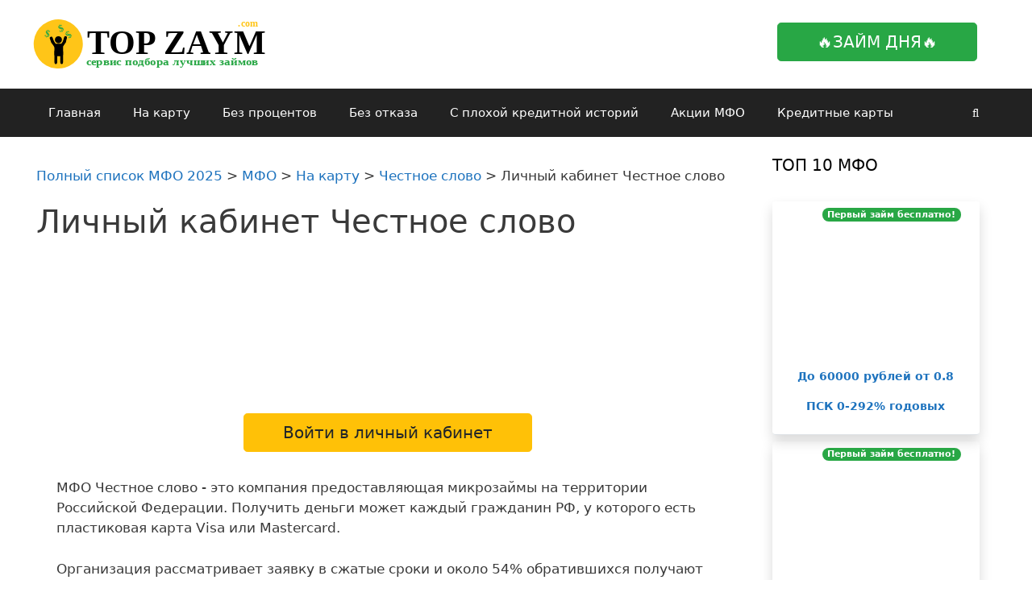

--- FILE ---
content_type: text/css
request_url: https://topzaym.com/wp-content/plugins/autors-by-webnavoz/css/autors-style.css?1_602&ver=6.9
body_size: 1018
content:
.wrap-authors_webnavoz{margin:30px 0;padding:20px 2.5%;-moz-box-shadow:0 0 33px -10px rgba(0,0,0,0.3);-webkit-box-shadow:0 0 33px -10px rgba(0,0,0,0.3);box-shadow:0 0 33px -10px rgba(0,0,0,0.3);-webkit-border-radius:10px;-moz-border-radius:10px;border-radius:10px;background:#fff;display:table;width:100%;text-align:left}
.rating-authors_webnavoz{width:13%;position:relative;margin-right:3%;padding-top:20px;display:inline-block;vertical-align:top}
.information-authors_webnavoz{width:47%;position:relative;min-height:80px;text-align:left;display:inline-block;vertical-align:top}
.posts-authors_webnavoz{display:inline-block;width:16%;padding-left:3%;position:relative;margin-left:3%;padding-top:20px;text-align:left;vertical-align:top}
.more-authors_webnavoz{float:right;width:15%;padding-top:28px;display:block}
.wrap-authors_webnavoz:after{content:"";display:block;clear:both}
.label-rating-authors_webnavoz{color:#888999;font-size:12px;line-height:14px;margin-bottom:8px;text-align:left}
.value-rating-authors_webnavoz{font-size:24px;line-height:26px;color:#586b95;font-weight:600;padding-left:30px;background:url(../i/star-posts-min.png) no-repeat left 1px;text-align:left}
.rating-authors_webnavoz:after{content:"";position:absolute;right:0;left:auto;top:0;bottom:0;width:1px;background:#e8e8ed}
.body-info-authors_webnavoz{padding-left:100px}
.label-info-authors_webnavoz{font-size:12px;line-height:14px;color:#28a745;margin-bottom:5px}
.name-authors_webnavoz{font-size:18px;line-height:20px;color:black;font-weight:600;display:inline-block;vertical-align:middle;margin-right:7px}
.desc-info-authors_webnavoz{color:#888999;font-size:12px;line-height:14px}
.header-info-authors_webnavoz{margin-bottom:5px}
.socials-info-authors_webnavoz{display:inline-block;vertical-align:middle}
.socials-info-authors_webnavoz a{display:inline-block;vertical-align:middle;width:18px;height:15px;border:0 !important}
.socials-info-authors_webnavoz a.vk-authors_webnavoz{background:url(../i/link-socials-min.png) no-repeat 0 center}
.socials-info-authors_webnavoz a.fb-authors_webnavoz{background:url(../i/link-socials-min.png) no-repeat -21px center}
.socials-info-authors_webnavoz a.tw-authors_webnavoz{background:url(../i/link-socials-min.png) no-repeat -41px center}
.socials-info-authors_webnavoz a.gplus-authors_webnavoz{background:url(../i/link-socials-min.png) no-repeat -62px center}
.socials-info-authors_webnavoz a.youtube-authors_webnavoz{background:url(../i/link-socials-min.png) no-repeat -81px center}
.socials-info-authors_webnavoz a.instagram-authors_webnavoz{background:url(../i/link-socials-min.png) no-repeat -100px center}
.no-the_ratings.information-authors_webnavoz{width:60%}
.no-post_thumb-authors_webnavoz.body-info-authors_webnavoz{padding-left:0}
.no-post_thumb-authors_webnavoz{min-height:auto}
.socials-info-authors_webnavoz a:hover{opacity:.7}
.label-posts-authors_webnavoz{color:#888999;font-size:12px;line-height:14px;margin-bottom:8px}
.value-posts-authors_webnavoz{font-size:24px;line-height:26px;color:#586b95;font-weight:600;padding-left:30px;background:url(../i/count-posts-min.png) no-repeat left 1px}
.button-authors_webnavoz{display:block;text-decoration:none !important;color:#586b95 !important;background:#eceff6 !important;text-align:center;padding:10px 5px;font-size:12px;line-height:14px;-webkit-border-radius:10px;-moz-border-radius:10px;border-radius:10px;border:0 !important}
.posts-authors_webnavoz:after{content:"";position:absolute;right:auto;left:0;top:0;bottom:0;width:1px;background:#e8e8ed}
.button-authors_webnavoz:hover{color:#fff !important;background:#587e9f !important}
.name-authors_webnavoztop{font-size:14px;line-height:16px;color:#586b95;font-weight:600}
.header-info-authors_webnavoztop{display:inline-block;vertical-align:middle;margin-right:20px;min-width:143px;position:relative;padding-left:40px;text-align:left}
.rating-authors_webnavoztop{display:inline-block;vertical-align:middle;margin-right:20px;padding-left:25px;font-size:14px;line-height:16px;color:#586b95;font-weight:600;background:url(../i/star-posts-min.png) no-repeat left 0px;background-size:14px}
.desc-info-authors_webnavoztime{display:inline-block;vertical-align:middle;margin-right:20px;font-size:12px;line-height:17px;color:#858797;font-style:italic;padding-left:20px;background:url(../i/time.png) no-repeat left 1px}
.size_text-webnavozAuthor{display:inline-block;vertical-align:middle}
.header-info-authors_webnavoztop:after{content:"";display:block;clear:both}
.wrap-authors_webnavoztop{margin-bottom:20px;position:relative;text-align:center}
.label-info-authors_webnavoztop{color:#3bad4e;font-size:12px;line-height:14px}
.link-size-webnavozAuthor{float:left;cursor:pointer;font-size:24px;line-height:28px;color:#586b95;font-weight:600;width:28px;height:28px;text-align:center;border:1px solid #cccdd5;-webkit-border-radius:2px 2px 2px 0;-moz-border-radius:2px 2px 2px 0;border-radius:2px 2px 2px 0}
span.link-size-webnavozAuthor.min-size-webnavozAuthor{font-size:12px;line-height:18px;width:18px;height:18px;margin-right:-1px;margin-top:10px;-webkit-border-radius:2px 2px 0 2px;-moz-border-radius:2px 2px 0 2px;border-radius:2px 2px 0 2px}
.link-size-webnavozAuthor:hover{background:#353b5e;color:#fff;border-color:#353b5e}
.adapt1,.adapt2{display:none}
.wnauthorimageurl{width:80px;height:80px;display:block;background-size:cover;position:absolute;left:0;top:0;display:block;-webkit-border-radius:59px !important;-moz-border-radius:59px !important;border-radius:59px !important;max-width:80px !important;max-height:80px;overflow:hidden}
.wnauthorimageurl2{width:30px;height:30px;display:block;background-size:cover;float:left;max-width:30px !important;position:absolute;left:0;top:0;-webkit-border-radius:50px !important;-moz-border-radius:50px !important;border-radius:50px !important}
.wrap-authors_webnavoz.no-the_ratings .posts-authors_webnavoz{width:32%}

@media screen and (max-width:1000px){
	.adapt1{clear:both;width:100%;height:10px;background:transparent;display:block !important}
	.adapt2{clear:both;width:100%;height:10px;background:transparent;display:block !important}
	.rating-authors_webnavoz{width:auto;margin:5px;float:none;display:inline-block;vertical-align:middle;padding:0;text-align:left}
	.value-rating-authors_webnavoz{width:100%;margin:5px 0;float:none;display:inline-block;vertical-align:middle;padding-left:0 !important;text-align:center;background:none !important}
	.value-rating-authors_webnavoz>div{background:url(../i/star-posts-min.png) no-repeat left center;display:inline-block;padding-left:25px;height:auto}
	.value-posts-authors_webnavoz{width:100%;margin:5px 0;float:none;display:inline-block;vertical-align:middle;padding-left:0 !important;text-align:center;background:none !important}
	.value-posts-authors_webnavoz>div{background:url(../i/count-posts-min.png) no-repeat left center;display:inline-block;padding-left:25px;height:auto}
	.label-rating-authors_webnavoz{text-align:center}
	.information-authors_webnavoz{width:100% !important;margin:5px;float:none;display:inline-block;vertical-align:middle;padding:0;max-width:370px;text-align:left}
	.posts-authors_webnavoz{width:auto;margin:5px;float:none;display:inline-block;vertical-align:middle;padding:0;text-align:center !important}
	.more-authors_webnavoz{width:auto;margin:5px;float:none;display:inline-block;vertical-align:middle;padding:0;min-width:113px;text-align:left}
	.posts-authors_webnavoz:after{display:none}
	.rating-authors_webnavoz:after{display:none}
	.wrap-authors_webnavoz{padding:10px 5px;display:block;text-align:center}
}
@media screen and (max-width:420px){
	.information-authors_webnavoz div{display:block;position:relative;margin:auto}
	.body-info-authors_webnavoz{padding-left:0;text-align:center}
	.rating-authors_webnavoz{display:none}
	.information-authors_webnavoz{display:block;margin:0;max-width:100%}
}
@media screen and (min-width:301px) and (max-width:420px){
	.wrap-authors_webnavoztop>div{margin:5px !important}
}
@media screen and (max-width:300px){
	.wrap-authors_webnavoztop>div{margin:5px}
	.header-info-authors_webnavoztop{margin:5px 0 !important;padding-left:0 !important}
	.header-info-authors_webnavoztop div{float:none;position:relative}
}
